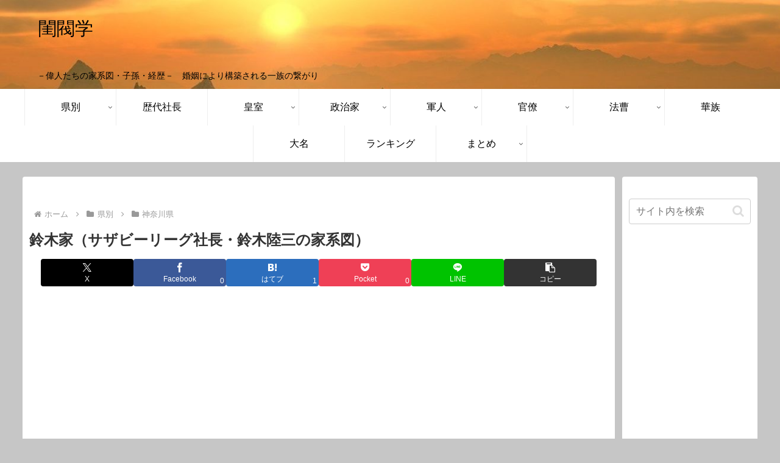

--- FILE ---
content_type: text/html; charset=utf-8
request_url: https://www.google.com/recaptcha/api2/aframe
body_size: 265
content:
<!DOCTYPE HTML><html><head><meta http-equiv="content-type" content="text/html; charset=UTF-8"></head><body><script nonce="Ue0e9tMnyJmNsnL0RdGczw">/** Anti-fraud and anti-abuse applications only. See google.com/recaptcha */ try{var clients={'sodar':'https://pagead2.googlesyndication.com/pagead/sodar?'};window.addEventListener("message",function(a){try{if(a.source===window.parent){var b=JSON.parse(a.data);var c=clients[b['id']];if(c){var d=document.createElement('img');d.src=c+b['params']+'&rc='+(localStorage.getItem("rc::a")?sessionStorage.getItem("rc::b"):"");window.document.body.appendChild(d);sessionStorage.setItem("rc::e",parseInt(sessionStorage.getItem("rc::e")||0)+1);localStorage.setItem("rc::h",'1764462712509');}}}catch(b){}});window.parent.postMessage("_grecaptcha_ready", "*");}catch(b){}</script></body></html>